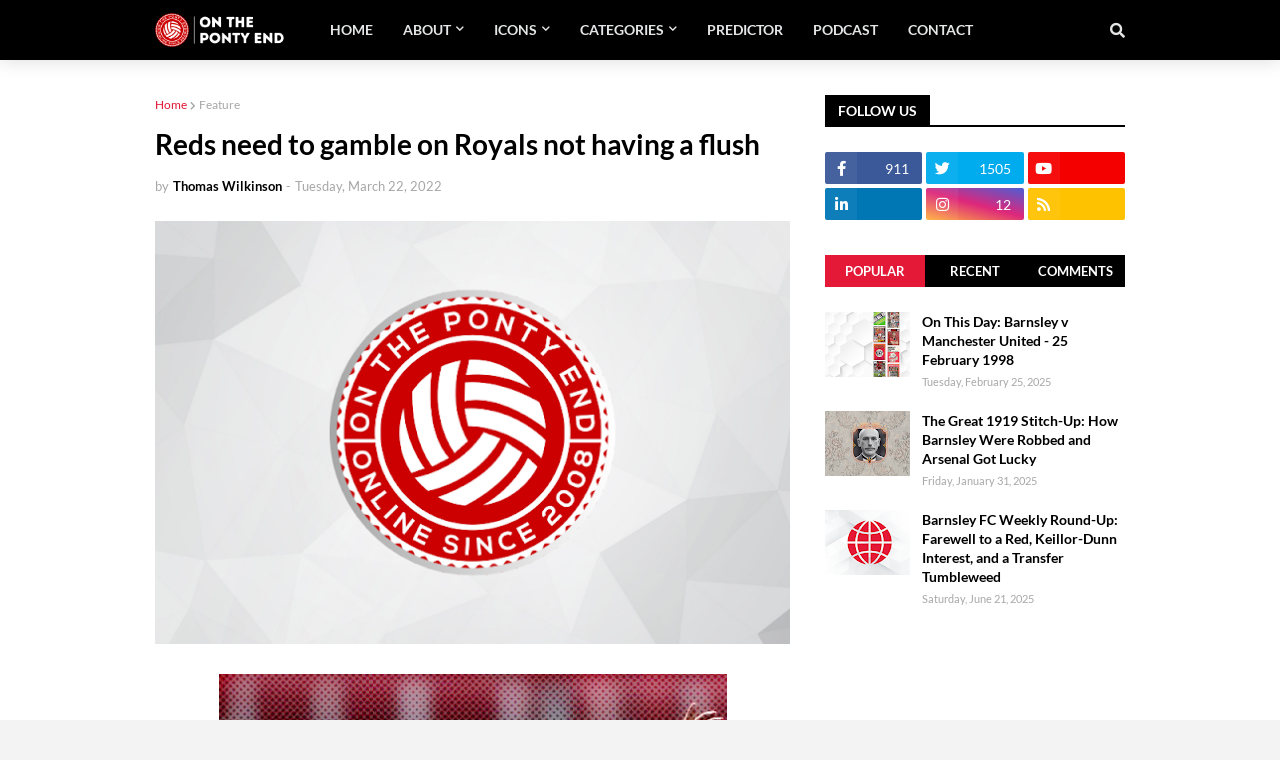

--- FILE ---
content_type: text/html; charset=utf-8
request_url: https://www.google.com/recaptcha/api2/aframe
body_size: 265
content:
<!DOCTYPE HTML><html><head><meta http-equiv="content-type" content="text/html; charset=UTF-8"></head><body><script nonce="e4fsDMKOUwWM7cGuLateeg">/** Anti-fraud and anti-abuse applications only. See google.com/recaptcha */ try{var clients={'sodar':'https://pagead2.googlesyndication.com/pagead/sodar?'};window.addEventListener("message",function(a){try{if(a.source===window.parent){var b=JSON.parse(a.data);var c=clients[b['id']];if(c){var d=document.createElement('img');d.src=c+b['params']+'&rc='+(localStorage.getItem("rc::a")?sessionStorage.getItem("rc::b"):"");window.document.body.appendChild(d);sessionStorage.setItem("rc::e",parseInt(sessionStorage.getItem("rc::e")||0)+1);localStorage.setItem("rc::h",'1768783907624');}}}catch(b){}});window.parent.postMessage("_grecaptcha_ready", "*");}catch(b){}</script></body></html>